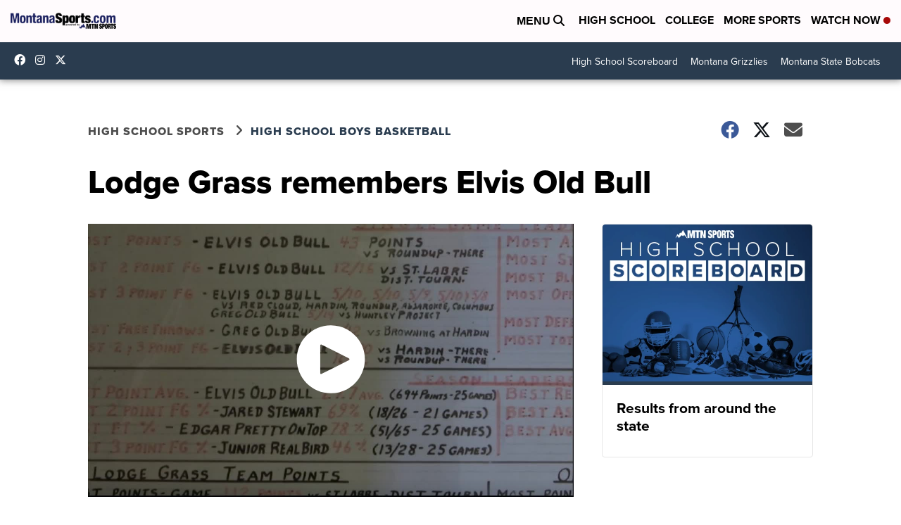

--- FILE ---
content_type: application/javascript; charset=utf-8
request_url: https://fundingchoicesmessages.google.com/f/AGSKWxUSC4I0yiauQDuZ6d-08kotYbu8PgV43Ux-1qeqMqw3CRM8JTxoCQjaWpGOtA1_zcvJt0oS9_O_01wEio0aaI-W79mJLHyK2TqpEkdgyZMAgBoCDZEFRr_i6nv4qvU25mRu1p9Rrk0hoVS0M9I0Xl5XoD2hNtja3YmEufaZvev5qf1BO9vnVKBaZDlN/_/ad_iframe.=advertorial&/ad125b._468_60./ovt_show.asp?
body_size: -1284
content:
window['7867f372-26db-4284-99c2-1afba23a172e'] = true;